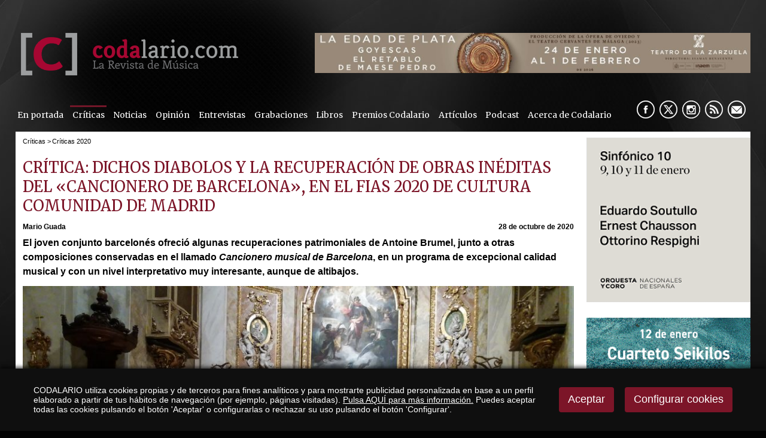

--- FILE ---
content_type: text/html
request_url: https://www.codalario.com/critica/criticas-2020/critica-dichos-diabolos-y-la-recuperacion-de-obras-ineditas-del-cancionero-de-barcelona--en-el-fias-2020-de-cultura-comunidad-de-madrid_9371_99_29233_0_1_in.html
body_size: 67012
content:

<!DOCTYPE html PUBLIC "-//W3C//DTD HTML 4.01 Transitional//EN" "http://www.w3.org/TR/html4/loose.dtd">
<html lang="es">
<head>

<title>Crítica: Dichos Diabolos y la recuperación de obras inéditas del «Cancionero de Barcelona», en el FIAS 2020 de Cultura Comunidad de Madrid</title>
<meta name="title" content="Crítica: Dichos Diabolos y la recuperación de obras inéditas del «Cancionero de Barcelona», en el FIAS 2020 de Cultura Comunidad de Madrid">
<meta name="description" content="El joven conjunto barcelonés ofreció algunas recuperaciones patrimoniales de Antoine Brumel, junto a otras composiciones conservadas en el llamado Cancionero musical de Barcelona, en un programa de excepcional calidad musical, con un nivel interpretativo muy interesante, aunque de altibajos">
<meta name="keywords" content="Crítica, Conciertos, Festivales, FIAS 2020, Cultura Comunidad de Madrid, Dichos Diabolos, Emlio Ros-Fábregas, Antoine Brumel, Mario Guada">
<meta name="language" content="es">

<meta name="rating" content="general">
<meta http-equiv="pragma" content="no-cache">
<meta http-equiv="Content-Type" content="text/html; charset=iso-8859-1">
<meta name="author" CONTENT="CODALARIO">

<meta name="viewport" content="width=device-width, initial-scale=1.0, maximum-scale=2.0">
<link rel="shortcut icon" href="/favicon.ico" >

<link rel="canonical" href="https://www.codalario.com/critica/criticas-2020/critica-dichos-diabolos-y-la-recuperacion-de-obras-ineditas-del-cancionero-de-barcelona--en-el-fias-2020-de-cultura-comunidad-de-madrid_9371_99_29233_0_1_in.html" />

<script type="text/javascript">    
  var gb_carpeta_url = '';  
  var gb_v = 'v_portal';  
  var gb_p = 'personal'; 
  var gb_tx_caberruta = 'Introduzca una dirección de inicio de la ruta';   
</script>
<script src="https://ajax.googleapis.com/ajax/libs/jquery/1.8.3/jquery.min.js"></script>
<script type="text/javascript" src="/v_portal/javascript/mensajes.js"></script>
<script type="text/javascript" src="/v_portal/javascript/galleria/galleria-1.2.7.js"></script>
<script type="text/javascript" src="/v_portal/javascript/galleria/themes/esencia/galleria.esencia.js"></script>
<script type="text/javascript" src="/v_portal/javascript/prettyphoto/js/jquery.prettyPhoto.js"></script>
<script type="text/javascript" src="/v_portal/javascript/tooltipster.js"></script>
<script type="text/javascript" src="/v_portal/javascript/touchcarousel/jquery.touchcarousel-1.0.js"></script>
<script type="text/javascript" src="/v_portal/javascript/marquee/jquery.marquee.min.js"></script>
<script type="text/javascript" src="/v_portal/javascript/pdfobject.js"></script>
<script type="text/javascript" src="/v_portal/javascript/slick/slick.min.js"></script>

<script type="text/javascript" src="/v_portal/javascript/verflash.js"></script>

<script type="text/javascript" src="/v_portal/javascript/esencia.js"></script>
<script type="text/javascript" src="/v_portal/javascript/esencia-load.js?hrotar=-1"></script>

<!--[if lt IE 9]>
	<script src="//css3-mediaqueries-js.googlecode.com/svn/trunk/css3-mediaqueries.js"></script>
<![endif]-->

<script type="text/javascript" src="/v_portal/javascript/pwdwidget.js"></script>
<script type="text/javascript">
  function mostrarLogin(idcapa) {
  	$("#" + idcapa).toggle();
  }
</script>

<script type="text/javascript">
  /**
   ** Variables globales para la política de cookies
  **/
  var gb_te_cookie=''; // apartado con referencia especial cookies, al que redirecciona el enlace "Política de Cookies"
  var gb_nom_cookie='';
  
  /* Mensaje principal que se muestra en el banner. 
   * Por defecto: Utilizamos cookies propias y de terceros para mejorar la experiencia de navegación, y ofrecer contenidos de su interés.
   */
  var gb_mensj_cookie='CODALARIO utiliza cookies propias y de terceros para fines analíticos y para mostrarte publicidad personalizada en base a un perfil elaborado a partir de tus hábitos de navegación (por ejemplo, páginas visitadas).';
  
  /* Mensaje por si se quiere indicar las cookies externas que se usan ej: Usamos Google Analytics , twitter
   * Por defecto: vacío
   */
  var gb_mensj_cookie_ext=''; //Para indicar las cookies externas que se usan ej: Usamos Google Analytics , twitter
  
  /* Mensaje final. 
   * Por defecto: 
   *  si hcookie=1 (menos estricta, se muestra el aviso pero se cargan las cookies siempre) --> Al continuar la navegación entendemos que acepta nuestra
   *  si hcookie=2 (más estricta, no se cargan cookies hasta no aceptar la política) --> Todos los componentes externos serán bloqueados hasta que acepte nuestra
   */
  var gb_txcookie1 = "CODALARIO utiliza cookies propias y de terceros para fines analíticos y para mostrarte publicidad personalizada en base a un perfil elaborado a partir de tus hábitos de navegación (por ejemplo, páginas visitadas).";// Utilizamos cookies propias, de terceros y analíticas para mejorar la experiencia de navegación, y ofrecer contenidos de su interés.
  var gb_txcookie2 = "Pulsa AQUÍ para más información.";// Clica aquí para más información
  var gb_txcookie3 = "Puedes aceptar todas las cookies pulsando el botón 'Aceptar' o configurarlas o rechazar su uso pulsando el botón 'Configurar'.";// Puedes aceptar todas las cookies pulsando el botón 'Aceptar' o configurarlas o rechazar su uso pulsando el botón 'Configurar'.
  var gb_txcookie4 = "Política de Cookies";// Política de Cookies
  var gb_txcookie5 = "Aceptar";// Aceptar
  var gb_txcookie6 = "Configurar cookies";// Configurar cookies
  var gb_color_enlace='#FFFFFF'; //Color de texto del enlace
</script>
<script type="text/javascript" src="/v_portal/javascript/cookiesdirective.js"></script>
<script type="text/javascript" src="/v_portal/javascript/cookies-load.js"></script>

<link rel="stylesheet" type="text/css" href="/system/estilos/fonts/font-awesome.css">


<link href="https://fonts.googleapis.com/css?family=Merriweather" rel="stylesheet" type="text/css">


<!-- Meta Pixel Code -->

<script>
!function(f,b,e,v,n,t,s)
{if(f.fbq)return;n=f.fbq=function(){n.callMethod?n.callMethod.apply(n,arguments):n.queue.push(arguments)};

if(!f._fbq)f._fbq=n;n.push=n;n.loaded=!0;n.version='2.0';
	n.queue=[];t=b.createElement(e);t.async=!0;
	t.src=v;s=b.getElementsByTagName(e)[0];
	s.parentNode.insertBefore(t,s)}(window, document,'script','https://connect.facebook.net/en_US/fbevents.js');
	
	fbq('init', '953241409397093');
	fbq('track', 'PageView');
	
</script>

<noscript>
	<img height="1" width="1" style="display:none" src="https://www.facebook.com/tr?id=953241409397093&ev=PageView&noscript=1"/>
</noscript>

<!-- End Meta Pixel Code -->


<meta name="facebook-domain-verification" content="yuksx59arlfftqx8tqkl6c3oenic95" />



<link rel="stylesheet" type="text/css" href="/v_portal/estilos/estilos.css" media="screen,print">
<link rel="stylesheet" type="text/css" href="/v_portal/estilos/heditor.css" media="screen,print">
<link rel="stylesheet" type="text/css" href="/v_portal/estilos.asp" media="screen,print"> 
<link rel="stylesheet" type="text/css" href="/v_portal/estilos/estilosprint.css" media="print">

<link rel="stylesheet" href="/v_portal/javascript/prettyphoto/css/prettyPhoto.css" type="text/css" media="screen" charset="utf-8">
<script type="text/javascript" src="/system/javascript/funciones-mapa.js"></script>
<meta property="twitter:card" content="summary_large_image" />
<meta name="twitter:site" content="@Codalario"/>
<meta name="twitter:creator" content="@Codalario">
<meta name="twitter:title" content="Crítica: Dichos Diabolos y la recuperación de obras inéditas del «Cancionero de Barcelona», en el FIAS 2020 de Cultura Comunidad de Madrid">
<meta name="twitter:description" content="El joven conjunto barcelonés ofreció algunas recuperaciones patrimoniales de Antoine Brumel, junto a otras composiciones conservadas en el llamado Cancionero musical de Barcelona, en un programa de excepcional calidad musical, con un nivel interpretativo muy interesante, aunque de altibajos">
<meta name="twitter:image" content="https://www.codalario.com/datos/0/20201019_195816677.jpg">
<meta property="og:url" content="https://www.codalario.com/critica/criticas-2020/critica-dichos-diabolos-y-la-recuperacion-de-obras-ineditas-del-cancionero-de-barcelona--en-el-fias-2020-de-cultura-comunidad-de-madrid_9371_99_29233_0_1_in.html" />
<meta property="og:type" content="article" />
<meta property="fb:pages" content="350583841666053" /> 
<meta property="og:title" content="Crítica: Dichos Diabolos y la recuperación de obras inéditas del «Cancionero de Barcelona», en el FIAS 2020 de Cultura Comunidad de Madrid" />
<meta property="og:description" content="El joven conjunto barcelonés ofreció algunas recuperaciones patrimoniales de Antoine Brumel, junto a otras composiciones conservadas en el llamado Cancionero musical de Barcelona, en un programa de excepcional calidad musical, con un nivel interpretativo muy interesante, aunque de altibajos" />
<meta property="og:image" content="https://www.codalario.com/datos/0/20201019_195816677.jpg" />
<meta property="og:image:width" content="963" />
<meta property="og:image:height" content="722" />
<script type="text/javascript">

function cambiatamanio(imagen,tamanio)
{
  w=eval('document.images.'+imagen+'.width');
  h=eval('document.images.'+imagen+'.height');

  if (w>tamanio)
  {
    eval('document.images.'+imagen+'.height=h*(tamanio/w)');
    eval('document.images.'+imagen+'.width=tamanio');
  }
}

</script>
</head>

<body onload="estadistica_introducir(11,9371,11,'Cr%EDtica%3A+Dichos+Diabolos+y+la+recuperaci%F3n+de+obras+in%E9ditas+del+%ABCancionero+de+Barcelona%BB%2C+en+el+FIAS+2020+de+Cultura+Comunidad+de+Madrid')">
<script type="text/javascript" src="/system/javascript/jsmenu.js"></script>

  <div class="centrado">
    <div id="cabecera">

      <div id="logotipo"><a href="/codalario/codalario--la-revista-de-musica-clasica/codalario--la-revista-de-musica-clasica_0_1_ap.html" title="Ir al inicio de la web"><img src="../../imgslogo/logo_codalario.png" alt="CODALARIO, la Revista de Música Clásica" title="CODALARIO, la Revista de Música Clásica"></a></div>

      
<div id="contenedor-carousel-infos-superior">
<div id="carousel-infos-superior" class="touchcarousel bl_der ohid">
  <div class="touchcarousel-wrapper">  
    <ul class="touchcarousel-container blq">

      <li class="touchcarousel-item lty_n bl_izq">

        <div class="blq touch-img">
          <a href="/codalario/codalario--la-revista-de-musica-clasica/la-edad-de-plata-del-teatro-de-la-zarzuela_14504_0_46603_0_1_in.html" title="">
          <img class="t100" src="/datos/0/zarzuela6051.jpeg">
          </a>
        </div>

      </li> 
      </ul> 
    </div> 
  </div> 
</div>  

<div id="contenedor-carousel-infos-superior-movil">
<div id="carousel-infos-superior-movil" class="touchcarousel bl_der ohid">
  <div class="touchcarousel-wrapper">  
    <ul class="touchcarousel-container blq">

      <li class="touchcarousel-item lty_n bl_izq">

        <div class="blq touch-img">
          <a href="/codalario/codalario--la-revista-de-musica-clasica/la-edad-de-plata-del-teatro-de-la-zarzuela_14503_0_46602_0_1_in.html" title="">
          <img class="t100" src="/datos/0/zarzuela_181.gif">
          </a>
        </div>

      </li> 
      </ul> 
    </div> 
  </div> 
</div>  


      <div class="blq mart0625 marb075">
<div id="menu-resp">
	  	<span class="btn-resp open" style="display:none;">&nbsp;</span>
	
<ul class="menu menupri mart05">
<li class="primero"><a href="/portadas/codalario/en-portada_96_1_ap.html" class="psr fl_l mar0 padtb05 padid024 ff_merri fs_0875 v_colsobbarra" title="Ir a&nbsp;EN PORTADA">En portada</a></li>
<li><a href="/criticas/codalario/criticas_5_1_ap.html" class="psr fl_l mar0 padtb05 padid024 ff_merri fs_0875 v_colsobbarra activo" title="Ir a&nbsp;CRÍTICAS">Críticas</a>
    <i class="mdesp fs_20 fa fa-angle-down"></i>
	
<ul class="menu menusec">
<li class="primero"><a href="/codalario/criticas/criticas-2025_112_1_ap.html" class="psr fl_l mar0 padtb05 padid024 ff_merri fs_0875 v_colsobbarra" title="Ir a&nbsp;CRÍTICAS 2025">Críticas 2025</a></li>
<li><a href="/codalario/criticas/criticas-2024_111_1_ap.html" class="psr fl_l mar0 padtb05 padid024 ff_merri fs_0875 v_colsobbarra" title="Ir a&nbsp;CRÍTICAS 2024">Críticas 2024</a></li>
<li><a href="/codalario/criticas/criticas-2023_110_1_ap.html" class="psr fl_l mar0 padtb05 padid024 ff_merri fs_0875 v_colsobbarra" title="Ir a&nbsp;CRÍTICAS 2023">Críticas 2023</a></li>
<li><a href="/codalario/criticas/criticas-2022_104_1_ap.html" class="psr fl_l mar0 padtb05 padid024 ff_merri fs_0875 v_colsobbarra" title="Ir a&nbsp;CRÍTICAS 2022">Críticas 2022</a></li>
<li><a href="/codalario/criticas/criticas-2021_103_1_ap.html" class="psr fl_l mar0 padtb05 padid024 ff_merri fs_0875 v_colsobbarra" title="Ir a&nbsp;CRÍTICAS 2021">Críticas 2021</a></li>
<li><a href="/codalario/criticas/criticas-2020_99_1_ap.html" class="psr fl_l mar0 padtb05 padid024 ff_merri fs_0875 v_colsobbarra activo" title="Ir a&nbsp;CRÍTICAS 2020">Críticas 2020</a></li>
<li><a href="/codalario/criticas/criticas-2019_73_1_ap.html" class="psr fl_l mar0 padtb05 padid024 ff_merri fs_0875 v_colsobbarra" title="Ir a&nbsp;CRÍTICAS 2019">Críticas 2019</a></li>
<li><a href="/codalario/criticas/criticas-2018_75_1_ap.html" class="psr fl_l mar0 padtb05 padid024 ff_merri fs_0875 v_colsobbarra" title="Ir a&nbsp;CRÍTICAS 2018">Críticas 2018</a></li>
<li><a href="/codalario/criticas/criticas-2017_76_1_ap.html" class="psr fl_l mar0 padtb05 padid024 ff_merri fs_0875 v_colsobbarra" title="Ir a&nbsp;CRÍTICAS 2017">Críticas 2017</a></li>
<li><a href="/codalario/criticas/criticas-2016_77_1_ap.html" class="psr fl_l mar0 padtb05 padid024 ff_merri fs_0875 v_colsobbarra" title="Ir a&nbsp;CRÍTICAS 2016">Críticas 2016</a></li>
<li><a href="/codalario/criticas/criticas-2015_84_1_ap.html" class="psr fl_l mar0 padtb05 padid024 ff_merri fs_0875 v_colsobbarra" title="Ir a&nbsp;CRÍTICAS 2015">Críticas 2015</a></li>
<li><a href="/codalario/criticas/criticas-2014_83_1_ap.html" class="psr fl_l mar0 padtb05 padid024 ff_merri fs_0875 v_colsobbarra" title="Ir a&nbsp;CRÍTICAS 2014">Críticas 2014</a></li>
<li><a href="/codalario/criticas/criticas-2013_82_1_ap.html" class="psr fl_l mar0 padtb05 padid024 ff_merri fs_0875 v_colsobbarra" title="Ir a&nbsp;CRÍTICAS 2013">Críticas 2013</a></li>
<li><a href="/codalario/criticas/criticas-2012_81_1_ap.html" class="psr fl_l mar0 padtb05 padid024 ff_merri fs_0875 v_colsobbarra" title="Ir a&nbsp;CRÍTICAS 2012">Críticas 2012</a></li>
<li><a href="/codalario/criticas/criticas-2011_80_1_ap.html" class="psr fl_l mar0 padtb05 padid024 ff_merri fs_0875 v_colsobbarra" title="Ir a&nbsp;CRÍTICAS 2011">Críticas 2011</a></li>
<li><a href="/codalario/criticas/criticas-2010_79_1_ap.html" class="psr fl_l mar0 padtb05 padid024 ff_merri fs_0875 v_colsobbarra" title="Ir a&nbsp;CRÍTICAS 2010">Críticas 2010</a></li>
<li><a href="/codalario/criticas/criticas-2009_78_1_ap.html" class="psr fl_l mar0 padtb05 padid024 ff_merri fs_0875 v_colsobbarra" title="Ir a&nbsp;CRÍTICAS 2009">Críticas 2009</a></li>
</ul>
</li>
<li><a href="/actualidad-musica-clasica/codalario/noticias_3_1_ap.html" class="psr fl_l mar0 padtb05 padid024 ff_merri fs_0875 v_colsobbarra" title="Ir a&nbsp;NOTICIAS">Noticias</a>
    <i class="mdesp fs_20 fa fa-angle-down"></i>
	
<ul class="menu menusec">
<li class="primero"><a href="/codalario/noticias/noticias-2025_113_1_ap.html" class="psr fl_l mar0 padtb05 padid024 ff_merri fs_0875 v_colsobbarra" title="Ir a&nbsp;NOTICIAS 2025">Noticias 2025</a></li>
<li><a href="/codalario/noticias/noticias-2024_109_1_ap.html" class="psr fl_l mar0 padtb05 padid024 ff_merri fs_0875 v_colsobbarra" title="Ir a&nbsp;NOTICIAS 2024">Noticias 2024</a></li>
<li><a href="/codalario/noticias/noticias-2023_108_1_ap.html" class="psr fl_l mar0 padtb05 padid024 ff_merri fs_0875 v_colsobbarra" title="Ir a&nbsp;NOTICIAS 2023">Noticias 2023</a></li>
<li><a href="/codalario/noticias/noticias-2022_102_1_ap.html" class="psr fl_l mar0 padtb05 padid024 ff_merri fs_0875 v_colsobbarra" title="Ir a&nbsp;NOTICIAS 2022">Noticias 2022</a></li>
<li><a href="/codalario/noticias/noticias-2021_101_1_ap.html" class="psr fl_l mar0 padtb05 padid024 ff_merri fs_0875 v_colsobbarra" title="Ir a&nbsp;NOTICIAS 2021">Noticias 2021</a></li>
<li><a href="/codalario/noticias/noticias-2020_98_1_ap.html" class="psr fl_l mar0 padtb05 padid024 ff_merri fs_0875 v_colsobbarra" title="Ir a&nbsp;NOTICIAS 2020">Noticias 2020</a></li>
<li><a href="/codalario/noticias/noticias-2019_85_1_ap.html" class="psr fl_l mar0 padtb05 padid024 ff_merri fs_0875 v_colsobbarra" title="Ir a&nbsp;NOTICIAS 2019">Noticias 2019</a></li>
<li><a href="/codalario/noticias/noticias-2018_86_1_ap.html" class="psr fl_l mar0 padtb05 padid024 ff_merri fs_0875 v_colsobbarra" title="Ir a&nbsp;NOTICIAS 2018">Noticias 2018</a></li>
<li><a href="/codalario/noticias/noticias-2017_87_1_ap.html" class="psr fl_l mar0 padtb05 padid024 ff_merri fs_0875 v_colsobbarra" title="Ir a&nbsp;NOTICIAS 2017">Noticias 2017</a></li>
<li><a href="/codalario/noticias/noticias-2016_88_1_ap.html" class="psr fl_l mar0 padtb05 padid024 ff_merri fs_0875 v_colsobbarra" title="Ir a&nbsp;NOTICIAS 2016">Noticias 2016</a></li>
<li><a href="/codalario/noticias/noticias-2015_89_1_ap.html" class="psr fl_l mar0 padtb05 padid024 ff_merri fs_0875 v_colsobbarra" title="Ir a&nbsp;NOTICIAS 2015">Noticias 2015</a></li>
<li><a href="/codalario/noticias/noticias-2014_90_1_ap.html" class="psr fl_l mar0 padtb05 padid024 ff_merri fs_0875 v_colsobbarra" title="Ir a&nbsp;NOTICIAS 2014">Noticias 2014</a></li>
<li><a href="/codalario/noticias/noticias-2013_91_1_ap.html" class="psr fl_l mar0 padtb05 padid024 ff_merri fs_0875 v_colsobbarra" title="Ir a&nbsp;NOTICIAS 2013">Noticias 2013</a></li>
<li><a href="/codalario/noticias/noticias-2012_92_1_ap.html" class="psr fl_l mar0 padtb05 padid024 ff_merri fs_0875 v_colsobbarra" title="Ir a&nbsp;NOTICIAS 2012">Noticias 2012</a></li>
<li><a href="/codalario/noticias/noticias-2011_93_1_ap.html" class="psr fl_l mar0 padtb05 padid024 ff_merri fs_0875 v_colsobbarra" title="Ir a&nbsp;NOTICIAS 2011">Noticias 2011</a></li>
<li><a href="/codalario/noticias/noticias-2010_94_1_ap.html" class="psr fl_l mar0 padtb05 padid024 ff_merri fs_0875 v_colsobbarra" title="Ir a&nbsp;NOTICIAS 2010">Noticias 2010</a></li>
<li><a href="/codalario/noticias/noticias-2009_95_1_ap.html" class="psr fl_l mar0 padtb05 padid024 ff_merri fs_0875 v_colsobbarra" title="Ir a&nbsp;NOTICIAS 2009">Noticias 2009</a></li>
</ul>
</li>
<li><a href="/opinion/codalario/opinion_32_1_ap.html" class="psr fl_l mar0 padtb05 padid024 ff_merri fs_0875 v_colsobbarra" title="Ir a&nbsp;OPINIÓN">Opinión</a></li>
<li><a href="/entrevistas/codalario/entrevistas_4_1_ap.html" class="psr fl_l mar0 padtb05 padid024 ff_merri fs_0875 v_colsobbarra" title="Ir a&nbsp;ENTREVISTAS">Entrevistas</a></li>
<li><a href="/criticas/codalario/grabaciones_31_1_ap.html" class="psr fl_l mar0 padtb05 padid024 ff_merri fs_0875 v_colsobbarra" title="Ir a&nbsp;GRABACIONES">Grabaciones</a></li>
<li><a href="/resenas/codalario/libros_24_1_ap.html" class="psr fl_l mar0 padtb05 padid024 ff_merri fs_0875 v_colsobbarra" title="Ir a&nbsp;LIBROS">Libros</a></li>
<li><a href="/codalario/codalario/premios-codalario_37_1_ap.html" class="psr fl_l mar0 padtb05 padid024 ff_merri fs_0875 v_colsobbarra" title="Ir a&nbsp;PREMIOS CODALARIO">Premios Codalario</a></li>
<li><a href="/articulos/codalario/articulos_52_1_ap.html" class="psr fl_l mar0 padtb05 padid024 ff_merri fs_0875 v_colsobbarra" title="Ir a&nbsp;ARTÍCULOS">Artículos</a>
    <i class="mdesp fs_20 fa fa-angle-down"></i>
	
<ul class="menu menusec">
<li class="primero"><a href="/codalario/articulos/orgullobarroco_97_1_ap.html" class="psr fl_l mar0 padtb05 padid024 ff_merri fs_0875 v_colsobbarra" title="Ir a&nbsp;#ORGULLOBARROCO">#OrgulloBarroco</a></li>
<li><a href="/codalario/articulos/por-compositor_53_1_ap.html" class="psr fl_l mar0 padtb05 padid024 ff_merri fs_0875 v_colsobbarra" title="Ir a&nbsp;POR COMPOSITOR">Por compositor</a></li>
<li><a href="/codalario/articulos/opera_54_1_ap.html" class="psr fl_l mar0 padtb05 padid024 ff_merri fs_0875 v_colsobbarra" title="Ir a&nbsp;¡ÓPERA!">¡Ópera!</a></li>
<li><a href="/codalario/articulos/indispensables-en-la-discoteca_56_1_ap.html" class="psr fl_l mar0 padtb05 padid024 ff_merri fs_0875 v_colsobbarra" title="Ir a&nbsp;INDISPENSABLES EN LA DISCOTECA">Indispensables en la discoteca</a></li>
<li><a href="/codalario/articulos/historia-y-opera_59_1_ap.html" class="psr fl_l mar0 padtb05 padid024 ff_merri fs_0875 v_colsobbarra" title="Ir a&nbsp;HISTORIA Y ÓPERA">Historia y Ópera</a></li>
<li><a href="/codalario/articulos/musica-en-la-historia_60_1_ap.html" class="psr fl_l mar0 padtb05 padid024 ff_merri fs_0875 v_colsobbarra" title="Ir a&nbsp;MÚSICA EN LA HISTORIA">Música en la Historia</a></li>
</ul>
</li>
<li><a href="/podcast/codalario/podcast_105_1_ap.html" class="psr fl_l mar0 padtb05 padid024 ff_merri fs_0875 v_colsobbarra" title="Ir a&nbsp;PODCAST">Podcast</a></li>
<li><a href="/codalario/codalario/acerca-de-codalario_6_1_ap.html" class="psr fl_l mar0 padtb05 padid024 ff_merri fs_0875 v_colsobbarra" title="Ir a&nbsp;ACERCA DE CODALARIO">Acerca de Codalario</a></li>
</ul>

	  </div> 	 
        <div id="siguenos" class="bl_der marr05">
          <ul class="menu menu_siguenos blq">          	
            <li class="padl05"><a href="//www.facebook.com/pages/Codalario/350583841666053" class="psr fl_l facebook" title="facebook&nbsp;(en nueva ventana)" target="_blank" rel="noopener noreferrer">&nbsp;</a></li>
            <li class="padl05"><a href="//x.com/codalario" class="psr fl_l twitter" title="X&nbsp;(en nueva ventana)" target="_blank" rel="noopener noreferrer">&nbsp;</a></li>
            <li class="padl05"><a href="https://www.instagram.com/codalario/?hl=es" class="psr fl_l instagram" title="instagram&nbsp;(en nueva ventana)" target="_blank" rel="noopener noreferrer">&nbsp;</a></li>
            
              <li class="padl05"><a href="/codalario/rss/rss_39_1_ap.html" class="psr fl_l rss" title="rss" target="_blank" rel="noopener noreferrer">&nbsp;</a></li>

            <li class="padl05 mail"><span class="antispam"><a href="mailto:codalario_arroba_codalario.com">&nbsp;</a></span></li>
          </ul>
        </div>
      </div> 
      
    </div>
    <div id="medio" class="blq">
      <div id="col_izda" class="bl_izq">

				<div id="col_centro" class="bl_izq marb1">
					<div id="banner_grande_sup">

					</div>
					<div id="banner_grande_sup_mov">
					          
					</div>
						 
					
  <div class="blq padb05 v_pq txcolap"><span class="bl_izq padr05 oculto"><strong>Está viendo:</strong></span><ul class="menu"><li class="padr025"><a href="/criticas/codalario--la-revista-de-musica-clasica/criticas_5_1_ap.html" title="Ir a&nbsp;Críticas">Críticas</a> > </li><li>Críticas 2020</li></ul></div>        

				</div>
      
      <div  id="contenido">

  <div class="blq_nv marb075">

  <div class="bl_izq t99 padr1p ohid" itemscope itemtype="https://schema.org/NewsArticle">

  <h1 class="titulo blq" itemprop="headline name">Crítica: Dichos Diabolos y la recuperación de obras inéditas del «Cancionero de Barcelona», en el FIAS 2020 de Cultura Comunidad de Madrid</h1>

    <meta itemprop="datePublished" content="28/10/2020 12:33:59">

    <meta itemprop="dateModified" content="28/10/2020 12:55:26">

    <link itemprop="image" href="https://www.codalario.com/datos/0/20201019_195816677.jpg">

    <link itemprop="url" href="https://www.codalario.com/critica/criticas-2020/critica-dichos-diabolos-y-la-recuperacion-de-obras-ineditas-del-cancionero-de-barcelona--en-el-fias-2020-de-cultura-comunidad-de-madrid_9371_99_29233_0_1_in.html">
    <link itemprop="mainEntityOfPage" href="https://www.codalario.com/critica/criticas-2020/critica-dichos-diabolos-y-la-recuperacion-de-obras-ineditas-del-cancionero-de-barcelona--en-el-fias-2020-de-cultura-comunidad-de-madrid_9371_99_29233_0_1_in.html">
    <span itemprop="author" itemscope itemtype="https://schema.org/Person">
      <meta itemprop="name" content="Mario Guada">
    </span>
    <span itemprop="publisher" itemscope itemtype="https://schema.org/Organization">
      <meta itemprop="name" content="Codalario">
      <link itemprop="url" href="https://www.codalario.com">
      <span itemprop="logo" itemscope itemtype="https://schema.org/ImageObject">
        <link itemprop="url" href="https://www.codalario.com/imgslogo/logo_codalario.png">
      </span>
    </span>

			<div id="info-redes-sociales-resp" class="blq">
				<ul>
				
					<li><a href="https://m.facebook.com/sharer.php?u=https://www.codalario.com/critica/criticas-2020/critica-dichos-diabolos-y-la-recuperacion-de-obras-ineditas-del-cancionero-de-barcelona--en-el-fias-2020-de-cultura-comunidad-de-madrid_9371_99_29233_0_1_in.html"><img src="/v_portal/imgs/ico-facebook.png" width="40" alt="Comparte en Facebook" /></a></li>
					<li><a href="https://www.twitter.com/share?url=https://www.codalario.com/critica/criticas-2020/critica-dichos-diabolos-y-la-recuperacion-de-obras-ineditas-del-cancionero-de-barcelona--en-el-fias-2020-de-cultura-comunidad-de-madrid_9371_99_29233_0_1_in.html&text=CrÃ­tica: Dichos Diabolos y la recuperaciÃ³n de obras inÃ©ditas del Â«Cancionero de BarcelonaÂ», en el FIAS 2020 de Cultura Comunidad de Madrid via @Codalario"><img src="/v_portal/imgs/ico-twitter.png" width="40" alt="Comparte en Twitter" /></a></li>
					<li><a href="https://api.whatsapp.com/send?text=https://www.codalario.com/critica/criticas-2020/critica-dichos-diabolos-y-la-recuperacion-de-obras-ineditas-del-cancionero-de-barcelona--en-el-fias-2020-de-cultura-comunidad-de-madrid_9371_99_29233_0_1_in.html"><img src="/v_portal/imgs/ico-whatsapp.png" width="40" alt="txcomparte_whatsapp" /></a></li>
				</ul>	
			</div>
      <div class="blq marb05">

    <div class="bl_izq fs_075 txt_b">
      <span class="oculto">Autor:&nbsp;</span>Mario Guada
    </div>

          <div class="bl_der fs_075 txt_b">28 de octubre de 2020</div>

      </div>
      <div class="ff_arial fs_1 lh_150 mar0 marb05 pad0 v_colpri blq"><p class="heditor_first"><strong>El joven conjunto barcelon&eacute;s ofreci&oacute; algunas recuperaciones patrimoniales de Antoine Brumel, junto a otras composiciones conservadas en el llamado <em>Cancionero musical de Barcelona</em>, en un programa de excepcional calidad musical y con un nivel interpretativo muy interesante, aunque de altibajos.</strong></p></div>

<div id="blq_36724"  class="bl_izq bloque t100 mart025" itemprop="articleBody">

  <div class="fot_cen_100 padb05">
<img src="/v_portal/inc/imagen.asp?f=20201019_1958168643.jpg&amp;w=963&amp;c=0" loading="lazy" alt="">
  </div>

</div>

<div id="blq_36725"  class="bl_izq bloque t100 mart025">

        <div class=" ff_arial fs_1 v_colpri lh_150">
           <p class="txa_c heditor_first"><span class="heditor_color_barra heditor_fmuygr"><strong>Del &laquo;more hispano&raquo; a la &laquo;Spanish manner&raquo;</strong></span></p>
<p class="txa_j"><strong>Por Mario Guada | <a href="https://twitter.com/elcriticorn">@elcriticorn</a></strong><br>Madrid. 19-X-2020. Bas&iacute;lica Pontifica de San Miguel. FIAS 2020 [XXX Festival Internacional de Arte Sacro de la Comunidad de Madrid | Edici&oacute;n oto&ntilde;o]. <em>Temporis brevitate: Carlos V en Barcelona, 1519</em>. Obras de Antoine Busnois, Antoine Brumel, Jean Mouton, Johannes Martini, Josquin des prez y an&oacute;nimos. Dicho Diabolos: Irene Mas [soprano], Ferran Mitjans [tenor], Emiliano P&eacute;rez [cornetto y flautas de pico], Alfonso Barreno [chirim&iacute;as], Xavi Banegas [sacabuche], Cristina Altermir [viela], Dimitri Kindynis [vihuela de arco], Marc Sumsi [&oacute;rgano y clave].</p>
<p class="txa_r"><em>En Barcelona, Carlos V recibi&oacute; la noticia de su elecci&oacute;n como emperador. Durante su prolongada estancia de un a&ntilde;o en Barcelona hubo un brote de peste en la ciudad que le oblig&oacute; a trasladarse a la vecina localidad de Molins de Rei entre octubre de 1519 y enero de 1520. Las plegarias musicales en tiempos de peste que sol&iacute;an interpretarse en procesiones por toda la ciudad quedaron reflejadas tambi&eacute;n en el manuscrito de Barcelona.</em></p>
<p class="txa_r"><strong>Emilio Ros-F&aacute;bregas</strong>.</p>
<p class="txa_j">&nbsp;&nbsp; Estamos viviendo momentos para la musicolog&iacute;a y la interpretaci&oacute;n en Espa&ntilde;a. Afortunadamente, son n&uacute;meros los proyectos que van encaminados hacia la recuperaci&oacute;n del ingente y riqu&iacute;simo patrimonio musical, bien directamente espa&ntilde;ol o bien relacionado de una forma u otra con nuestro pa&iacute;s. Este programa es un claro ejemplo de lo fruct&iacute;fera que puede ser la relaci&oacute;n entre ambos aspectos fundamentales para la m&uacute;sica: cuando se unen musicolog&iacute;a aplicada de primer nivel con la interpretaci&oacute;n de conjuntos que apuestan por repertorios hasta ahora desconocidos, el resultado, m&aacute;s all&aacute; de lo puramente interpretativo, supone un feliz encuentro que hay valorar <em>per se</em>. Es necesario comenzar destacando el primer pilar de este proyecto llevado por fin a buen puerto, aunque haya tenido que esperar algunos meses m&aacute;s de lo previsto para ver la luz, ahora ya en el marco de la edici&oacute;n especial de oto&ntilde;o del <strong>FIAS 2020</strong>, que organiza la<strong> Consejer&iacute;a y de Cultura y Turismo de la Comunidad de Madrid</strong>, bajo la direcci&oacute;n de <strong>Pepe Mompe&aacute;n</strong>, que sigue siendo un ejemplo de programador absolutamente interesado en dar carta blanca a nuestro patrimonio musical y apostar por propuestas diferentes y conjuntos poco transitados en la capital madrile&ntilde;a, una labor que dentro de unos a&ntilde;os, y con la perspectiva que solo aporta el tiempo, ser&aacute; valorada en su justa medida.</p>
<p class="txa_j">&nbsp;&nbsp; Empecemos, pues, por ese primer pilar fundamental para que este proyecto saliera adelante, el del music&oacute;logo <strong>Emilio Ros-F&aacute;bregas</strong>, de la Instituci&oacute;n Mil&aacute; y Fontanals de Investigaci&oacute;n en Humanidades-CSIC, que encabeza junto a Maria Gembero-Ust&aacute;rroz el proyecto I+D &laquo;Polifon&iacute;a hispana y m&uacute;sica de tradici&oacute;n oral en la era de las humanidades digitales&raquo; [HAR75371-P, Ministerio de Ciencia e Innovaci&oacute;n]. Ros-F&aacute;bregas es uno de los investigadores espa&ntilde;oles que m&aacute;s inter&eacute;s ha puesto en focalizar nuevas perspectivas y estudios sobre la producci&oacute;n polif&oacute;nica en la Pen&iacute;nsula Ib&eacute;rica en los siglos XV y XVI.</p>
<p class="txa_j"></p>
        </div>

</div>

<div id="blq_36726"  class="bl_izq bloque t100 mart025">

        <div class=" ff_arial fs_1 v_colpri lh_150">
           <p class="txa_j heditor_first">&nbsp;&nbsp; Dice el investigador acerca del <em>Cancionero musical de Barcelona</em> [Biblioteca de Catalunya, M.454], manuscrito de inicios del XVI que constituye el centro de este programa y cuyo estudio supuso el objeto de su tesis doctoral, presentada en 1992, lo siguiente: &laquo;la mayor parte de su contenido es polifon&iacute;a religiosa de compositores espa&ntilde;oles y franco-flamencos; sus 126 obras constituyen la colecci&oacute;n m&aacute;s importante de polifon&iacute;a sacra y profana recopilada en el territorio de la Corona de Arag&oacute;n en aquella &eacute;poca. Este manuscrito tuvo un largo proceso de formaci&oacute;n en el que intervinieron m&aacute;s de treinta copistas en diferentes secciones que finalmente uno de ellos organiz&oacute; en un solo volumen de 190 folios, a&ntilde;adiendo piezas entre 1519 y 1525; m&aacute;s tarde algunos villancicos se copiaron en espacios que hab&iacute;an quedado en blanco. Una inscripci&oacute;n que menciona la Pla&ccedil;a Nova barchinone (al lado de la catedral) y otras evidencias indican que el manuscrito se recopil&oacute; en Barcelona y puede asociarse con Pere Folch de Cardona, arzobispo de Tarragona, que vivi&oacute; en Barcelona despu&eacute;s de 1515, y cuyo palacio fue residencia de Carlos V. Las visitas a Barcelona de las capillas musicales de Felipe el Hermoso (1503 y 1506) y de Carlos V (1519) propiciaron la presencia del repertorio internacional que transmite este manuscrito, cuya m&uacute;sica se interpret&oacute; por ejemplo en las celebraciones del cap&iacute;tulo de la Orden del Tois&oacute;n de Oro en la catedral de Barcelona en marzo de 1519; durante cuatro d&iacute;as se sucedieron servicios religiosos de misas y v&iacute;speras. La Capilla de M&uacute;sica de Carlos V jug&oacute; un papel destacado y sus m&uacute;sicos cantaron desde una plataforma construida expresamente a un lado del altar mayor. En Barcelona, Carlos V recibi&oacute; la noticia de su elecci&oacute;n como emperador. Durante su prolongada estancia de un a&ntilde;o en Barcelona hubo un brote de peste en la ciudad que le oblig&oacute; a trasladarse a la vecina localidad de Molins de Rei entre octubre de 1519 y enero de 1520. Las plegarias musicales en tiempos de peste que sol&iacute;an interpretarse en procesiones por toda la ciudad quedaron reflejadas tambi&eacute;n en el manuscrito de Barcelona&raquo;.</p>
<p class="txa_j">&nbsp;&nbsp; El segundo pilar de este proyecto titulado, por razones obvias, <em>Temporis brevitate: Carlos V en Barcelona, 1519</em>, fue el conjunto barcelon&eacute;s <strong>Dichos Diabolos</strong>, que toma su nombre del <em>Bayle de los dichos diabolos</em>, una de las piezas extra&iacute;das de <em>Il primo libro di Canzone, Sinfonie, Fantasie, Capricci, Brandi, Correnti, Gagliarde, Alemane, Volte</em>, de Andrea Falconieri. Es un conjunto con pocos a&ntilde;os de historia, a pesar de lo cual est&aacute; cosechando ya &eacute;xitos muy notables, como el primer premio en el <em>Concours International de Cuivres Anciens</em> de Toulouse o ser seleccionado para la edici&oacute;n 2018 del prestigioso programa IYAP [<em>International Young Artists Presentation</em>] de la ciudad belga de Antwerpen, as&iacute; como el programa <em>EEEmerging</em> [<em>European Emerging Ensembles</em>], auspiciado por <em>Creative Europe</em>. Los programas presentados por este conjunto, muy unido al &aacute;mbito de la Escola Superior de M&uacute;sica de Catalunya [ESMUC], son variopintos en su adscripci&oacute;n temporal, lo que puede suponer un posible problema en relaci&oacute;n con la adherencia m&aacute;s o menos convincente a los mismos. Es un conjunto que tiene una base s&oacute;lida en seis miembros, pero que puede ampliarse seg&uacute;n la ocasi&oacute;n lo merece, como ha sucedido en este caso.</p>
<p class="txa_j"></p>
        </div>

</div>

<div id="blq_36727"  class="bl_izq bloque t100 mart025">

        <div class=" ff_arial fs_1 v_colpri lh_150">
           <p class="txa_j heditor_first">&nbsp;&nbsp; El programa interpretado aqu&iacute; es el que contiene obras m&aacute;s antiguas al que se han enfrentado, dado que este es un conjunto que parece tener una visi&oacute;n m&aacute;s barroca que renacentista, aunque interpretan con cierta asiduidad obras de este per&iacute;odo, pero este es un programa de pleno Renacimiento, polifon&iacute;a al m&aacute;s puro estilo de los franco-flamencos de la segunda mitad del siglo XV. M&uacute;sica tremendamente compleja, presenta enorme inter&eacute;s no solo por la calidad de la misma, sino por el hecho de rescatar del olvido obras que hasta hace no mucho hab&iacute;an sido atribuidas falsamente a un tal &laquo;Fray Benito&raquo;, pero que finalmente han sido reveladas bajo la firma de<strong> Antoine Brumel</strong> (c. 1460-1512/13), el protagonista principal de la velada, que fue uno de los m&aacute;s destacados compositores de la tercera generaci&oacute;n de compositores franco-flamencos. Este franc&eacute;s aparece citado como uno de los m&aacute;s eminentes maestros de finales del siglo XV y principios del XVI tras la alargada figura de des Prez, y que fue elogiado por numerosos tratadistas como Eloy d'Amerval, Gaffurius, Ornithoparchus, Heyden, Rabelais, Glarean, Coclico, Hermann Finck, Zarlino o Morley. Incluso Guillaume Dubois &ndash;conocido como Cr&eacute;tin&ndash;, en su <em>D&eacute;ploration sur le tr&eacute;pas de Jean Ockeghem</em>, sugiere como si Brumel hubiese sido pupilo del propio homenajeado, cuando cita:</p>
<p class="txa_c"><em>Agricolla, Verbonnet, Prioris</em><br><em>Josquin Desprez, Gaspar, Brumel, Comp&egrave;re,</em><br><em>Ne parlez plus de joyeulx chantz ne ris,</em><br><em>Mais composez ung </em>Ne recorderis<em>,</em><br><em>Pour lamenter nostre maistre et bon p&egrave;re</em>.</p>
<p class="txa_j">&nbsp;&nbsp; El grueso del programa lo conformaron las obras in&eacute;ditas de Brumel, que sonaron por primera vez, que se sepa, desde hace al menos unos cuantos siglos. As&iacute;, la <em>Missa Sine nomine</em> a 4 &ndash;denominaci&oacute;n habitual para las misas que no se componen sobre un material musical previo&ndash; se fue intercalando entre obras de otros autores, conformando un todo, aunque sin un sentido unitario concreto, ni lit&uacute;rgico ni de otra &iacute;ndole. En estos casos uno se pregunta si es preferible escuchar una misa de seguido o intercalada con obras de otro tipo. Sea como fuere, esta m&uacute;sica se revel&oacute; excepcional, de un nivel compositivo a la altura de unos de los grandes autores de la segunda mitad del XV. La interpretaci&oacute;n ofrecida por Dichos Diabolos se adscribi&oacute;, entiendo, a una plausible formaci&oacute;n utilizada por entonces en la Corona de Arag&oacute;n, en la cual est&aacute; bien acreditado ya el uso de instrumentos de diversa &iacute;ndole para la interpretaci&oacute;n de la polifon&iacute;a vocal. As&iacute; se hizo, con tan solo dos voces [la soprano <strong>Irene Mas</strong> y el tenor <strong>Ferran Mitjans</strong>], completando las diversas l&iacute;neas polif&oacute;nicas con ministriles, instrumentos de cuerda y tecla.</p>
<p class="txa_j"></p>
        </div>

</div>

<div id="blq_36728"  class="bl_izq bloque t100 mart025">

        <div class=" ff_arial fs_1 v_colpri lh_150">
           <p class="txa_j heditor_first">&nbsp;&nbsp; Antes de iniciar la misa de Brumel, el concierto se abri&oacute; con una versi&oacute;n puramente instrumental del &laquo;Kyrie&raquo; de la c&eacute;lebre <em>Missa L&rsquo;homme arm&eacute;</em> a 4 de<strong> Antoine Busnois</strong> (<em>c</em>. 1430-1492), mostrando ya los mimbres interpretativos y el concepto sobre el que se iban a sustentar los aproximadamente sesenta minutos del concierto. Bord&oacute;n en el &oacute;rgano sobre el que se alzaron los ministriles entonando la l&iacute;nea de &laquo;L&rsquo;homme arm&eacute;&raquo;, base fundamental para toda esa misa, como lo fue de otras decenas a lo largo del Renacimiento. La viela y vihuela de arco entonando algunos pasajes a solo y a d&uacute;o, los ministriles sustentados por el &oacute;rgano&hellip; La variedad t&iacute;mbrica y el enfoque instrumental para la polifon&iacute;a, donde el espacio para la glosa y la ornamentaci&oacute;n no se escatima, son algunos de los fundamentos seguidos por el conjunto aqu&iacute;. Lo mimo sucedi&oacute; con la misa completa de Brumel, que inicia siempre todos sus movimientos &ndash;salvo el &laquo;Agnus Dei&raquo;&ndash; con un muy reconocible motivo, que le da un aspecto c&iacute;clico y que sirve al oyente para anclarse en la obra a&uacute;n estando diseminada a lo largo del concierto. Mas y Mitjans fueron interpretando sus partes vocales, en general con una vocalidad convincente &ndash;m&aacute;s en el caso del tenor que en el de la soprano&ndash;, una afinaci&oacute;n bastante ajustada, una proyecci&oacute;n suficiente para no ser engullidos para la masa instrumental y, en general, un fraseo y una vocalidad interesantes que se adscribieron estil&iacute;sticamente bastante bien al estilo de esta polifon&iacute;a, de notable densidad. Precisamente el aporte instrumental sirvi&oacute; para contrastar bloques y texturas, engrosando y aliger&aacute;ndose la densidad sonora seg&uacute;n pod&iacute;a convenir, como en el &laquo;Christe eleison&raquo;, para regresar a todo en el org&aacute;nico en el &laquo;Kyrie&raquo; final.</p>
<p class="txa_j">&nbsp;&nbsp; Cuando se combinan voces con instrumentos para este tipo de polifon&iacute;a pueden surgir distintas problem&aacute;ticas, no siempre sencillas de solventar. Aqu&iacute;, se presentaron algunas, como la escasa inteligibilidad, tanto del texto cantado como de las l&iacute;neas puramente musicales, con un balance sonoro a veces desequilibrado en las partes, aunque en general se intent&oacute; cuidar este aspecto; la afinaci&oacute;n en los instrumentos result&oacute; un tanto desajustada en algunos momentos, especialmente en la viela; la plasmaci&oacute;n de la escritura r&iacute;tmica, en pasajes a veces tremendamente complejos en ese sentido, plante&oacute; tambi&eacute;n algunos desencuentros, como en el &laquo;Credo&raquo;, aunque hay que felicitar a los int&eacute;rpretes por su exquisitamente delineado pasaje sobre &laquo;Et unan sanctam&hellip;&raquo;, de extrema complejidad en ese sentido; el registro medio-grave de la soprano result&oacute; algo inconsistente en el &laquo;Benedictus&raquo;. Siempre es problem&aacute;tico, al abordar este repertorio, la decisi&oacute;n de que l&iacute;neas vocales destacar &ndash;parece evidente que el <em>superius</em> en una opci&oacute;n clara, en muchas ocasiones quiz&aacute; el <em>tenor</em>, si es que presenta un <em>cantus firmus</em> o una l&iacute;nea muy &laquo;ornamentada&raquo;&ndash;, pero tambi&eacute;n qu&eacute; otras dejar para qu&eacute; instrumentos, si se doblan o no algunas de las l&iacute;neas&hellip; Son elementos interpretativos que sustentan que la m&uacute;sica funcione de una forma u otra, porque modifica mucho la sonoridad global de una pieza. En general, el resultado aqu&iacute; fue notablemente satisfactorio, a pesar de que ciertos elementos individuales resultaron poco convincentes por momentos. Hay que destacar, en lo positivo, el logrado empaste en las voces e instrumentos, el balance conseguido y un fraseo muy homog&eacute;neo en el segundo &laquo;Kyrie&raquo;.</p>
<p class="txa_j"></p>
        </div>

</div>

<div id="blq_36729"  class="bl_izq bloque t100 mart025">

        <div class=" ff_arial fs_1 v_colpri lh_150">
           <p class="txa_j heditor_first">&nbsp;&nbsp; La otra gran obra de estreno, el <em>Magnificat octavi toni</em>, tambi&eacute;n de Brumel, que presenta como es habitual los versos <em>alternatim</em> entre canto llano y polifon&iacute;a, fue interpretada siguiendo la misma l&iacute;nea conceptual y de decisiones interpretativas, haciendo uso del clave, un elemento importante a tener en cuento aqu&iacute;, pues, aunque en la Corona de Arag&oacute;n se conoce el uso de instrumentos de tecla, no soporta el uso de un clave barroco como el utilizado en esta ocasi&oacute;n. La variedad como elemento fundamental sustent&oacute; la interpretaci&oacute;n, ora con versos solo con instrumentos, ora con el canto llano en una sola voz, ora con este a dos voces y un acompa&ntilde;amiento arpegiado en el clave. A veces, eliminar las voces hace que la audici&oacute;n resulte confusa, porque el elemento textual en la m&uacute;sica vocal, aunque parezca una perogrullada, tiene un impacto muy grande en el oyente. En general fue una interpretaci&oacute;n poderosa, con destellos muy interesantes, en un concepto interpretativo que si bien no novedoso a nivel europeo, no cuenta en Espa&ntilde;a con muchos conjuntos que lo lleven a cabo, al menos no en repertorio renacentista &ndash;s&iacute; en el medieval&ndash;.</p>
<p class="txa_j">&nbsp;&nbsp; Completaron el programa otras obras vocales de autores de suma importancia, como <strong>Jean Mouton</strong> (1459-1522) o <strong>Josquin des Prez</strong> (<em>c</em>. 1450/55-1521), de quienes se interpretaron sus motetes &laquo;O pulcherrima mulierum&raquo; a 4 y el maravilloso y muy conocido &laquo;Ave Maria gratia plena&raquo; a 4. El primero de ellos, interpretado tan solo con instrumentos, present&oacute; una plantilla con viela, vihuela de arco, chirim&iacute;a, cornetto y &oacute;rgano, perfilando con solvencia y delicadeza los pasajes imitativos tan marcados, destacando sobre manera la musicalidad y la magn&iacute;fica destreza t&eacute;cnica de <strong>Emiliano P&eacute;rez</strong> al cornetto. Por su parte, el motete de Josquin, de una belleza absolutamente subyugante, fue interpretado por el conjunto al completo, doblando a veces las voces, destacando en otras ocasiones unas l&iacute;neas sobre otras. En general, una versi&oacute;n que pierde mucha expresividad y emoci&oacute;n frente a una puramente vocal, en mi opini&oacute;n. Por otro lado, la exquisita disonancia concebida por el autor sobre la palabra &laquo;Dei&raquo; no encontr&oacute; el acomodo esperado y que tanto impacto provoca. Por su parte, la plegaria contra la peste &laquo;O Beate Sebastiane&raquo; a 4, de <strong>Johannes Martini</strong> (<em>c</em>. 1440-1497/98) &ndash;cuanto sentido cobra en ese momento su texto&ndash; lleg&oacute; de nuevo con el org&aacute;nico completo, apreci&aacute;ndose un <em>tactus</em> bastante flexible, aumentando y disminuyendo por momentos la densidad sonora, impactando el contraste buscado de este manejo de la textura en los distintos bloques de la obra, logrando un notable efecto, pero restando a la vez algo de continuidad al entramado polif&oacute;nico del motete.</p>
<p class="txa_j">&nbsp;&nbsp; Dos obras an&oacute;nimas en versi&oacute;n instrumental an&oacute;nimas llegaron intercaladas, comenzando por un imponente <em>Canon: &laquo;Undecim apostoli secuti sunt Petrum&raquo;</em> &ndash;cuyo texto indica las once entradas que presenta este canon&ndash;, interpretado con poderosa sonoridad en ministriles [magn&iacute;fica actuaci&oacute;n de <strong>Alfonso Barreno</strong> a la chirim&iacute;a y <strong>Xavi Banegas</strong> al sacabuche], pero sobre todo exquisitamente definida en su fraseo, para que las diversas entradas y l&iacute;neas pudieran comprenderse de forma muy pulcra. Un fabord&oacute;n sin texto fue plasmado correctamente por <strong>Marc Sumsi</strong>, destacando muy bien la escritura paralela y las ornamentaciones, aunque de nuevo su hubiera agradecido el uso de un instrumento de tecla m&aacute;s apropiado. Uno de los momentos m&aacute;s bellos de la noche lleg&oacute; con la versi&oacute;n del motete &laquo;Ave sanctissima Maria&raquo; a 3, un motete unicum an&oacute;nimo, en una versi&oacute;n de aut&eacute;ntica filigrana, destacando la flauta de pico de P&eacute;rez y una sutil&iacute;sima lectura en la viela a cargo de <strong>Cristina Altemir</strong>, a pesar de que se aprecia en ella una t&eacute;cnica m&aacute;s de viol&iacute;n barroco que de este tipo de instrumentos de cuerda frotada tardomedievales.</p>
<p class="txa_j">&nbsp;&nbsp; Una propuesta, pues, arriesgada y sin duda una visi&oacute;n interesante de este repertorio, ante el cual no cabe otra cosa que regocijarse por acudir al rescate de m&uacute;sica de tanta calidad interpretada por m&uacute;sicos nacionales de notable nivel. Un trabajo conjunto musicolog&iacute;a/int&eacute;rpretes que debe ser valorado en su justa medida, porque su importancia va m&aacute;s all&aacute; de lo que unos sonidos pueden plasmar.</p>
        </div>

</div>

		<div id="info-redes-sociales-resp2">
			<ul>
				<li><a href="https://m.facebook.com/sharer.php?u=https://www.codalario.com/critica/criticas-2020/critica-dichos-diabolos-y-la-recuperacion-de-obras-ineditas-del-cancionero-de-barcelona--en-el-fias-2020-de-cultura-comunidad-de-madrid_9371_99_29233_0_1_in.html"><img src="/v_portal/imgs/ico-facebook.png" width="40" alt="Comparte en Facebook" /></a></li>
				<li><a href="https://www.twitter.com/share?url=https://www.codalario.com/critica/criticas-2020/critica-dichos-diabolos-y-la-recuperacion-de-obras-ineditas-del-cancionero-de-barcelona--en-el-fias-2020-de-cultura-comunidad-de-madrid_9371_99_29233_0_1_in.html&text=CrÃ­tica: Dichos Diabolos y la recuperaciÃ³n de obras inÃ©ditas del Â«Cancionero de BarcelonaÂ», en el FIAS 2020 de Cultura Comunidad de Madrid via @Codalario"><img src="/v_portal/imgs/ico-twitter.png" width="40" alt="Comparte en Twitter" /></a></li>
				<li><a href="https://api.whatsapp.com/send?text=https://www.codalario.com/critica/criticas-2020/critica-dichos-diabolos-y-la-recuperacion-de-obras-ineditas-del-cancionero-de-barcelona--en-el-fias-2020-de-cultura-comunidad-de-madrid_9371_99_29233_0_1_in.html"><img src="/v_portal/imgs/ico-whatsapp.png" width="40" alt="txcomparte_whatsapp" /></a></li>
			</ul>	
		</div>


<div id="nube_tags" class="ff_merri blq t96 padid2p mart2">

      <a class="tam1" href="/v_portal/busqueda/index.asp?textobusc=Antoine Brumel&tags=1" title="clesp_buscar&nbsp;Antoine Brumel">Antoine Brumel</a>

      <a class="tam1" href="/v_portal/busqueda/index.asp?textobusc=Cultura Comunidad de Madrid&tags=1" title="clesp_buscar&nbsp;Cultura Comunidad de Madrid">Cultura Comunidad de Madrid</a>

      <a class="tam2" href="/v_portal/busqueda/index.asp?textobusc=Conciertos&tags=1" title="clesp_buscar&nbsp;Conciertos">Conciertos</a>

      <a class="tam1" href="/v_portal/busqueda/index.asp?textobusc=Dichos Diabolos&tags=1" title="clesp_buscar&nbsp;Dichos Diabolos">Dichos Diabolos</a>

      <a class="tam1" href="/v_portal/busqueda/index.asp?textobusc=FIAS 2020&tags=1" title="clesp_buscar&nbsp;FIAS 2020">FIAS 2020</a>

      <a class="tam4" href="/v_portal/busqueda/index.asp?textobusc=Crítica&tags=1" title="clesp_buscar&nbsp;Crítica">Crítica</a>

      <a class="tam1" href="/v_portal/busqueda/index.asp?textobusc=Emlio Ros-Fábregas&tags=1" title="clesp_buscar&nbsp;Emlio Ros-Fábregas">Emlio Ros-Fábregas</a>

      <a class="tam1" href="/v_portal/busqueda/index.asp?textobusc=Mario Guada&tags=1" title="clesp_buscar&nbsp;Mario Guada">Mario Guada</a>

      <a class="tam1" href="/v_portal/busqueda/index.asp?textobusc=Festivales&tags=1" title="clesp_buscar&nbsp;Festivales">Festivales</a>

</div> 
      <div class="me_gusta2" id="info-redes-sociales">
        <p>Compartir</p> 
    
        
        <div id="fb-root"></div>
        <script>(function(d, s, id) {
          var js, fjs = d.getElementsByTagName(s)[0];
          if (d.getElementById(id)) return;
          js = d.createElement(s); js.id = id;
          js.src = "//connect.facebook.net/es_LA/all.js#xfbml=1";
          fjs.parentNode.insertBefore(js, fjs);
        }(document, 'script', 'facebook-jssdk'));</script>

        <div class="fb-share-button boton_facebook" data-href="https://www.codalario.com/critica/criticas-2020/critica-dichos-diabolos-y-la-recuperacion-de-obras-ineditas-del-cancionero-de-barcelona--en-el-fias-2020-de-cultura-comunidad-de-madrid_9371_99_29233_0_1_in.html" data-type="button_count"></div>
        
        
        <div class="boton_twitter"> 
  
          <a href="https://twitter.com/share" class="twitter-share-button">Twitter</a>
          <script>!function(d,s,id){var js,fjs=d.getElementsByTagName(s)[0];if(!d.getElementById(id)){js=d.createElement(s);js.id=id;js.src="//platform.twitter.com/widgets.js";fjs.parentNode.insertBefore(js,fjs);}}(document,"script","twitter-wjs");</script>
        </div>
        <div id="plusone-div" class="plusone"></div>

        <script type="text/javascript">
            gapi.plusone.render('plusone-div',{"size": "medium", "count": "true"});
        </script>
      </div> 
  <div id="carousel-infos-lateral-resp">
	
<div class="bl_der cont_infos_lateral ohid">
  <div id="cont-carousel-infos-lateral">  

		<div>
<a class="t100" href="/v_portal/informacion/informacionver.asp?cod=1774&amp;te=33&amp;idage=3857&amp;vap=1" title="Para leer más información&nbsp;(en nueva ventana)" target="_blank">
        <img class="t100" src="/datos/0/CODALARIO_300x30096.gif">
      </a>        
      </div> 
		<div>
<a class="t100" href="/v_portal/informacion/informacionver.asp?cod=1704&amp;te=33&amp;idage=3701&amp;vap=0" title="Para leer más información">
        <img class="t100" src="/datos/0/ENEBANNER34.jpg">
      </a>        
      </div> 
  </div> 
</div>
  </div>
</div> 
    <p class="bl_izq v_norm padt1 t30"><a class="boton_fnd" href="/codalario/criticas/criticas-2020_99_1_ap.html" title="Regresar a la página anterior"><< volver</a></p>

 <script type="text/javascript">
    function imprimir()
  {
    //print(document);
    winopt ="menubar=no,scrollbars=yes,resizable=yes,";
    winopt +="marginwidth=0, marginheight=0, leftmargin=0, topmargin=0,";
    winopt +="width=650,height=450,";
    winopt +="left=100,top=100,screenLeft=100,screenTop=100";


    ventana=window.open("/v_portal/inc/imprimir.asp?cod=9371&idage=29233&te=99&vap=0&pag=1&t=1&tep=0","Imprimir",winopt);
    ventana.creator=self;
  }
  </script>
  <div id="imprimir" class="bl_der txa_r martb05 t20"><a class="boton_fnd" href="/v_portal/inc/imprimir.asp?cod=9371&amp;idage=29233&amp;te=99&amp;vap=0&amp;pag=1&amp;t=1&amp;tep=0" onclick="imprimir();return false;" onkeypress="imprimir();return false;" target="_blank" title="Imprimir la información de la página&nbsp;(en nueva ventana)">IMPRIMIR</a></div>
  </div>  
	
<div id="banner_grande_inf">
  
</div>
<div id="banner_grande_inf_mov">
  
</div>   


      </div>
    </div>
    <div id="col_dcha" class="bl_der">        
        
      <div id="col_dest" class="blq">
	
			<div class="bl_izq t100 padb05"  id="carousel-infos-lateral">
			
<div class="bl_der cont_infos_lateral ohid">
  <div id="cont-carousel-infos-lateral">  

		<div>
<a class="t100" href="/v_portal/informacion/informacionver.asp?cod=1774&amp;te=33&amp;idage=3857&amp;vap=1" title="Para leer más información&nbsp;(en nueva ventana)" target="_blank">
        <img class="t100" src="/datos/0/CODALARIO_300x30096.gif">
      </a>        
      </div> 
		<div>
<a class="t100" href="/v_portal/informacion/informacionver.asp?cod=1704&amp;te=33&amp;idage=3701&amp;vap=0" title="Para leer más información">
        <img class="t100" src="/datos/0/ENEBANNER34.jpg">
      </a>        
      </div> 
  </div> 
</div>
			</div>

         <div id="banner_col_dcha">

  <div  class="bl_izq t100 padb05 img_banner_dcha primero">

      <a href="/codalario/banner-col-dcha/cndm-diciembre_14453_48_46426_0_1_in.html" title="Para leer más información">

        <img class="t100" src="/datos/0/codaEne2641.gif">

      </a>

    </div>

  <div  class="bl_izq t100 padb05 img_banner_dcha">

      <a href="/codalario/banner-col-dcha/adda_13344_48_42652_0_1_in.html" title="Para leer más información">

        <img class="t100" src="/datos/0/CODALARIO_300x100px_copia48.jpg">

      </a>

    </div>

  <div  class="bl_izq t100 padb05 img_banner_dcha">

      <a href="/codalario/banner-col-dcha/ibermusica_10389_48_32531_0_1_in.html" title="Para leer más información">

        <img class="t100" src="/datos/0/Banner_Martin_GG_300x30015.gif">

      </a>

    </div>

  <div  class="bl_izq t100 padb05 img_banner_dcha">

      <a href="/codalario/banner-col-dcha/teatro-real-carmen_14419_48_46307_0_1_in.html" title="Para leer más información">

        <img class="t100" src="/datos/0/300x300_TR_CODALARIO56.gif">

      </a>

    </div>

  </div>
<div id="busqueda" class="blq mart025">
  <script type="text/javascript">
    function cabvalidacion (formulario)
    {
      if ((formulario.textobusc.value =="")||(formulario.textobusc.value ==" ")
          || (formulario.textobusc.value=="Buscar texto"))
      {
        //alert("Introduzca texto a buscar, por favor.");
        alert("Introduzca texto a buscar, por favor.");
        formulario.textobusc.focus();
        return false;
      }
  
      texto=formulario.textobusc.value
      longitud=texto.length
  
      if (longitud<3)
      {
        //alert("El texto a buscar ha de tener un mínimo de 3 caracteres.");
        alert("El texto a buscar ha de tener un mínimo de 3 caracteres.");
        formulario.textobusc.focus();
        return false;
      }
  
      return true;
    }
  </script>
  <form id="cabform2" class="blq" name="cabform2" action="/v_portal/busqueda/index.asp" onsubmit="return cabvalidacion(this)" method="post">
    <fieldset class="fsetoculto"><legend class="oculto"><!--Búsqueda en los contenidos de la web-->Búsqueda en los contenidos de la web</legend>
      <h3 class="titd mar0"><img class="mart01 marr05" src="/v_portal/imgs/ic_lupa.png" align="top" alt="" title="">Buscador</h3>
      <p class="blq mart075">
        <label for="txtbuscar" class="oculto"><!--Buscar:-->buscar</label>
        <input id="txtbuscar" class="cajaf t75 ff_merri" tabindex="4" type="text" title="Buscar texto" name="textobusc" size="12" maxlength="30" value="Buscar texto" onfocus="entrarelem(this,'Buscar texto')" onblur="dejarelem(this,'Buscar texto')">
        <input tabindex="5" class="bl_izq boton_fnd marl05" type="submit" name="enviar" value="OK" title="OK">
      </p>
      
      <p class="oculto"><input type="hidden" name="chkcur" value="1"></p>

      <p class="oculto"><input type="hidden" name="chknov" value="1"></p>
      <p class="oculto"><input type="hidden" name="chknot" value="1"></p>
      <p class="oculto"><input type="hidden" name="chkinf" value="1"></p>

    </fieldset>
  </form>
</div><div id="boletin" class="blq mart05">
  <script type="text/javascript">
    function validarEmail(valor)
    {
      return (/^\w+([\.-]?\w+)*@\w+([\.-]?\w+)*(\.\w{2,3})+$/.test(valor))
    }

    function cabvalidacionbol (formulario)
    {
      if ((formulario.email.value =="")||(formulario.email.value ==" ")
          || (formulario.email.value=="introduzca su e-mail"))
      {
        //alert("Introduzca texto a buscar, por favor.");
        alert("Introduzca e-mail, por favor.");
        formulario.email.focus();
        return false;
      }
      if (!validarEmail(formulario.email.value))
      {
        alert("Introduzca un email correcto, por favor");
        formulario.email.focus();
        return false;
      }
      if(grecaptcha.getResponse().length === 0)
		  {
		    alert("Introduzca el código, por favor."); 
		    return false;
		  }
      if (formulario.acepto.checked==false)
		  {
		    alert("errlpd"); 
		    formulario.acepto.focus();
		    return false;
		  }
      return true;
    }

  </script>
  <h3 class="titd mar0"><img class="mart01 marr05" src="/v_portal/imgs/ic_sobre.png" align="top" alt="" title="">Newsletter</h3>
  <form id="cabformbol" class="blq" name="cabformbol" action="/v_portal/mailing/mailingaltaintro.asp" onsubmit="return cabvalidacionbol(this)" method="post">
    <fieldset class="fsetoculto"><legend class="oculto"><!--Darse alta y baja en el boletín electrónico-->Darse alta y baja en el boletín electrónico</legend>
      <p class="blq mart075">
        <label for="txtemail" class="oculto">E-mail:</label><input class="cajaf t75 ff_merri" id="txtemail" tabindex="6" type="text" title="introduzca su e-mail" name="email" size="12" maxlength="75" value="introduzca su e-mail" onfocus="entrarelem(this,'introduzca su e-mail')" onblur="dejarelem(this,'introduzca su e-mail')">
        <input tabindex="8" class="bl_izq boton_fnd marl05" type="submit" name="enviar" value="OK" title="Darme de alta">
      </p>
      
      <p class="lineaf">
        <label class="lbl t90" for="acepto"><input tabindex="7" id="acepto" type="checkbox" name="acepto" >

				        <a href="/codalario/codalario/politica-de-privacidad_69_1_ap.html" title="Ver&nbsp;POLÍTICA DE PRIVACIDAD">
Acepto la política de privacidad de www.codalario.com
				        </a>

        </label>
      </p>
      
      <div class="lineaf">
<div class="bl_izq g-recaptcha" data-sitekey="6LdYvPIUAAAAAO07zxs1ewMDSckJgS-meUddobTl"></div>
      </div>
    </fieldset>
  </form>
</div>      

      <div id="cont-redes-sociales">
      	<div class="blq mart1">
  <a class="twitter-timeline" href="https://twitter.com/Codalario" data-widget-id="251657677233586176" width="276" height="300">Tweets por @Codalario</a>
  <script>!function(d,s,id){var js,fjs=d.getElementsByTagName(s)[0];if(!d.getElementById(id)){js=d.createElement(s);js.id=id;js.src="//platform.twitter.com/widgets.js";fjs.parentNode.insertBefore(js,fjs);}}(document,"script","twitter-wjs");</script>
</div>

<div class="blq mart1">
  <div id="fb-root"></div>
  <script>(function(d, s, id) {
    var js, fjs = d.getElementsByTagName(s)[0];
    if (d.getElementById(id)) return;
    js = d.createElement(s); js.id = id;
    js.src = "//connect.facebook.net/es_LA/all.js#xfbml=1";
    fjs.parentNode.insertBefore(js, fjs);
  }(document, 'script', 'facebook-jssdk'));</script>
  <div class="fb-like-box" data-href="https://www.facebook.com/pages/Codalario/350583841666053" data-width="876" data-height="300" data-show-faces="false" data-border-color="#E5E5E5" data-stream="true" data-header="false"></div>
</div>
      </div>

      </div>
    </div>   
   </div>
</div>  
  <div id="foot">
        <div id="siguenos-pie" class="bl_der padt5p padr2p">
          <ul class="menu menu_siguenos bl_izq">
          	<li class="padl05">Síguenos:</li>
            <li class="padl05"><a href="//open.spotify.com/user/fantwanderer/playlist/4iMGOmTqBOaiEE1DY6CHsU" class="psr fl_l spotify" title="spotify&nbsp;(en nueva ventana)" target="_blank" rel="noopener noreferrer">&nbsp;</a></li>
            <li class="padl05"><a href="//www.facebook.com/pages/Codalario/350583841666053" class="psr fl_l facebook" title="facebook&nbsp;(en nueva ventana)" target="_blank" rel="noopener noreferrer">&nbsp;</a></li>
            <li class="padl05"><a href="//twitter.com/#!/codalario" class="psr fl_l twitter" title="twitter&nbsp;(en nueva ventana)" target="_blank" rel="noopener noreferrer">&nbsp;</a></li>
            
              <li class="padl05"><a href="/codalario/codalario--la-revista-de-musica-clasica/rss_39_1_ap.html" class="psr fl_l rss" title="rss" target="_blank" rel="noopener noreferrer">&nbsp;</a></li>

            <li class="padl05 mail"><span class="antispam"><a href="mailto:codalario_arroba_codalario.com">&nbsp;</a></span></li>
          </ul>
        </div>
    
    <div class="centrado cent_foot">
      <div class="bl_izq mart2 marl2 logo_pie"><img src="/v_portal/imgs/minilogo.png" alt="CODALARIO, la Revista de Música Clásica" title="CODALARIO, la Revista de Música Clásica"></div>
      <div class="bl_izq mart3625 marl1 fs_075 copy_pie">&copy; 2026 codalario<br>Todos los derechos reservados</div>
      <div class="bl_der marr2 menu_pie">

            <ul class="blq cl_b"><li class="psr fl_r txt_b fs_075"><a href="/codalario/codalario/aviso-legal_7_1_ap.html" title="Ver&nbsp;AVISO LEGAL">Aviso Legal</a></li></ul>
    
            <ul class="blq cl_b"><li class="psr fl_r txt_b fs_075"><a href="/codalario/codalario/politica-de-privacidad_69_1_ap.html" title="Ver&nbsp;POLÍTICA DE PRIVACIDAD">Política de privacidad</a></li></ul>
    
            <ul class="blq cl_b"><li class="psr fl_r txt_b fs_075"><a href="/codalario/codalario/politica-de-cookies_71_1_ap.html" title="Ver&nbsp;POLÍTICA DE COOKIES">Política de cookies</a></li></ul>
    
      </div> 
    </div>
  </div><!-- Start of StatCounter Code, justo antes del de Analytics, en todas las páginas -->
<script type="text/javascript">
var sc_project=5178104; 
var sc_invisible=1; 
var sc_partition=49; 
var sc_click_stat=1; 
var sc_security="8281320e"; 
</script>
<script type="text/javascript"
src="/v_portal/javascript/counter.js"></script><noscript><div
class="statcounter"><a title="free hit counter"
href="http://www.statcounter.com/" target="_blank"><img
class="statcounter"
src="http://c.statcounter.com/5178104/0/8281320e/1/"
alt="free hit counter" ></a></div></noscript>
<!-- End of StatCounter Code -->

 
  
  <script type="text/javascript">
 
  var _gaq = _gaq || [];
  _gaq.push(['_setAccount', 'UA-47958795-1']);
  _gaq.push(['_trackPageview']);
 
  (function() {
    var ga = document.createElement('script'); ga.type = 'text/javascript'; ga.async = true;
    ga.src = ('https:' == document.location.protocol ? 'https://ssl' : 'http://www') + '.google-analytics.com/ga.js';
    var s = document.getElementsByTagName('script')[0]; s.parentNode.insertBefore(ga, s);
  })();
 
</script>

<!-- Google tag (gtag.js) -->
<script async src="https://www.googletagmanager.com/gtag/js?id=G-J8FGWYX9ZR"></script>
<script>
  window.dataLayer = window.dataLayer || [];
  function gtag(){dataLayer.push(arguments);}
			  gtag('consent', 'update', {
				'functionality_storage': 'granted',
				'personalization_storage': 'granted',
				'security_storage': 'granted',
				'ad_storage': 'granted',
				'ad_personalization': 'granted',
				'ad_user_data': 'granted',
				'analytics_storage': 'granted'
			  });
  gtag('js', new Date());

  gtag('config', 'G-J8FGWYX9ZR');
</script>


<script type="text/javascript" src="/v_portal/javascript/portamento.js"></script>
<script>
  var mostrada=false;
  function elementVisible(element) {
    var visible = true;
    var windowTop = $(document).scrollTop();
    var windowBottom = windowTop + window.innerHeight;
    var elementPositionTop = element.offset().top;
    var elementPositionBottom = elementPositionTop + element.height();
    if ((elementPositionTop > windowBottom || elementPositionBottom < windowTop) && $(window).width()<=568) {
      visible = false;
      if (!mostrada) {
     		$("#info-redes-sociales-resp2").animate({ "bottom": "+=60px" }, "slow" );
     		mostrada=true;
     	}	
    } else {
     	if (mostrada) {
     		$("#info-redes-sociales-resp2").animate({ "bottom": "-=60px" }, "slow" );
     		mostrada=false;
     	}
  	}  	
	  return visible;
  }
 
  function initShazam(element) {
    $(window).on('scroll resize', function (event) {
       event.preventDefault();
      console.log(elementVisible(element));
    });
  }
 
  $(document).ready(function() {
    var element = $('#info-redes-sociales-resp');
    initShazam(element);
  });

</script>
</body>
</html>
